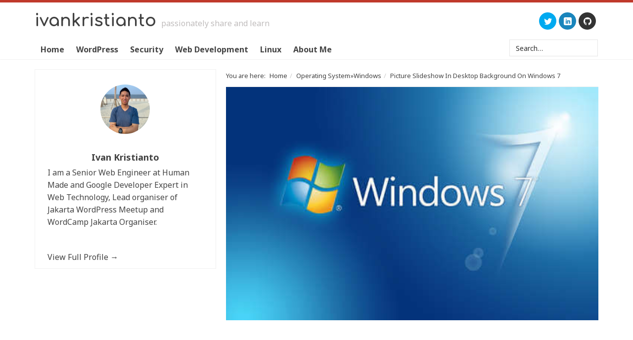

--- FILE ---
content_type: text/html; charset=UTF-8
request_url: https://www.ivankristianto.com/picture-slideshow-in-desktop-background-on-windows-7/
body_size: 15152
content:
<!DOCTYPE html><html lang="en-US"><head><link data-optimized="2" rel="stylesheet" href="https://www.ivankristianto.com/wp-content/litespeed/css/0393e9271a79058d5725e770d0ad0c33.css?ver=1419e" /><meta http-equiv="Content-Type"
content="text/html; charset=UTF-8" /><link rel="profile" href="https://gmpg.org/xfn/11"><link rel="pingback" href="https://www.ivankristianto.com/xmlrpc.php" /><meta name="viewport" content="width=device-width, initial-scale=1.0, maximum-scale=1.0, user-scalable=no" /><link rel="stylesheet" type="text/css" href="//fonts.googleapis.com/css?family=Noto+Sans:400,700|Noto+Sans:400,700" media="screen"><meta name='robots' content='index, follow, max-image-preview:large, max-snippet:-1, max-video-preview:-1' /><title>Picture Slideshow In Desktop Background On Windows 7</title><link rel="canonical" href="https://www.ivankristianto.com/picture-slideshow-in-desktop-background-on-windows-7/" /><meta property="og:locale" content="en_US" /><meta property="og:type" content="article" /><meta property="og:title" content="Picture Slideshow In Desktop Background On Windows 7" /><meta property="og:description" content="Windows 7 is the newest Windows OS product from Microsoft. Windows 7 have much better perfomance than Windows Vista. And have nice Graphic User Interface (GUI). And for my favorite feature is picture slideshow in desktop background. I can make my photo slide in my background and sometime laugh about it. I know that you [&hellip;]" /><meta property="og:url" content="https://www.ivankristianto.com/picture-slideshow-in-desktop-background-on-windows-7/" /><meta property="og:site_name" content="Ivan Kristianto" /><meta property="article:publisher" content="http://www.facebook.com/IvanKristiantoBlog" /><meta property="article:published_time" content="2010-09-04T08:19:11+00:00" /><meta property="article:modified_time" content="2013-08-05T04:27:58+00:00" /><meta property="og:image" content="https://www.ivankristianto.com/uploads/2010/10/reset-windows-7-password-1.jpg" /><meta property="og:image:width" content="500" /><meta property="og:image:height" content="313" /><meta property="og:image:type" content="image/jpeg" /><meta name="author" content="Ivan Kristianto" /><meta name="twitter:card" content="summary_large_image" /><meta name="twitter:creator" content="@ivankrisdotcom" /><meta name="twitter:site" content="@ivankrisdotcom" /><meta name="twitter:label1" content="Written by" /><meta name="twitter:data1" content="Ivan Kristianto" /><meta name="twitter:label2" content="Est. reading time" /><meta name="twitter:data2" content="1 minute" /> <script type="application/ld+json" class="yoast-schema-graph">{"@context":"https://schema.org","@graph":[{"@type":"WebPage","@id":"https://www.ivankristianto.com/picture-slideshow-in-desktop-background-on-windows-7/","url":"https://www.ivankristianto.com/picture-slideshow-in-desktop-background-on-windows-7/","name":"Picture Slideshow In Desktop Background On Windows 7","isPartOf":{"@id":"https://www.ivankristianto.com/#website"},"primaryImageOfPage":{"@id":"https://www.ivankristianto.com/picture-slideshow-in-desktop-background-on-windows-7/#primaryimage"},"image":{"@id":"https://www.ivankristianto.com/picture-slideshow-in-desktop-background-on-windows-7/#primaryimage"},"thumbnailUrl":"https://www.ivankristianto.com/uploads/2010/10/reset-windows-7-password-1.jpg","datePublished":"2010-09-04T08:19:11+00:00","dateModified":"2013-08-05T04:27:58+00:00","author":{"@id":"https://www.ivankristianto.com/#/schema/person/a078028f4eaf78e3bbc4c14d949f1d4b"},"breadcrumb":{"@id":"https://www.ivankristianto.com/picture-slideshow-in-desktop-background-on-windows-7/#breadcrumb"},"inLanguage":"en-US","potentialAction":[{"@type":"ReadAction","target":["https://www.ivankristianto.com/picture-slideshow-in-desktop-background-on-windows-7/"]}]},{"@type":"ImageObject","inLanguage":"en-US","@id":"https://www.ivankristianto.com/picture-slideshow-in-desktop-background-on-windows-7/#primaryimage","url":"https://www.ivankristianto.com/uploads/2010/10/reset-windows-7-password-1.jpg","contentUrl":"https://www.ivankristianto.com/uploads/2010/10/reset-windows-7-password-1.jpg","width":500,"height":313},{"@type":"BreadcrumbList","@id":"https://www.ivankristianto.com/picture-slideshow-in-desktop-background-on-windows-7/#breadcrumb","itemListElement":[{"@type":"ListItem","position":1,"name":"Home","item":"https://www.ivankristianto.com/"},{"@type":"ListItem","position":2,"name":"Picture Slideshow In Desktop Background On Windows 7"}]},{"@type":"WebSite","@id":"https://www.ivankristianto.com/#website","url":"https://www.ivankristianto.com/","name":"Ivan Kristianto","description":"Passionately Share and Learn","potentialAction":[{"@type":"SearchAction","target":{"@type":"EntryPoint","urlTemplate":"https://www.ivankristianto.com/?s={search_term_string}"},"query-input":"required name=search_term_string"}],"inLanguage":"en-US"},{"@type":"Person","@id":"https://www.ivankristianto.com/#/schema/person/a078028f4eaf78e3bbc4c14d949f1d4b","name":"Ivan Kristianto","image":{"@type":"ImageObject","inLanguage":"en-US","@id":"https://www.ivankristianto.com/#/schema/person/image/","url":"https://secure.gravatar.com/avatar/6685a72b801dc159a59ed45887f0e8b2?s=96&d=mm&r=g","contentUrl":"https://secure.gravatar.com/avatar/6685a72b801dc159a59ed45887f0e8b2?s=96&d=mm&r=g","caption":"Ivan Kristianto"},"sameAs":["http://www.ivankristianto.com/"]}]}</script> <link rel='dns-prefetch' href='//www.googletagmanager.com' /><link rel='dns-prefetch' href='//stats.wp.com' /><link rel='dns-prefetch' href='//jetpack.wordpress.com' /><link rel='dns-prefetch' href='//s0.wp.com' /><link rel='dns-prefetch' href='//public-api.wordpress.com' /><link rel='dns-prefetch' href='//0.gravatar.com' /><link rel='dns-prefetch' href='//1.gravatar.com' /><link rel='dns-prefetch' href='//2.gravatar.com' /><link rel='dns-prefetch' href='//fonts.googleapis.com' /><link rel='dns-prefetch' href='//gmpg.org' /><link rel='dns-prefetch' href='//i0.wp.com' /><link rel='dns-prefetch' href='//i1.wp.com' /><link rel='dns-prefetch' href='//i2.wp.com' /><link rel='dns-prefetch' href='//wp.com' /><link rel='dns-prefetch' href='//pixel.wp.com' /><link rel='dns-prefetch' href='//pagead2.googlesyndication.com' /><link rel='dns-prefetch' href='//googleads.g.doubleclick.net' /><link rel='dns-prefetch' href='//fonts.gstatic.com' /><link rel="alternate" type="application/rss+xml" title="Ivan Kristianto &raquo; Feed" href="https://feeds2.feedburner.com/ivankristianto" /><link rel="alternate" type="application/rss+xml" title="Ivan Kristianto &raquo; Comments Feed" href="https://feeds2.feedburner.com/ivankristianto" /><link rel="alternate" type="application/rss+xml" title="Ivan Kristianto &raquo; Picture Slideshow In Desktop Background On Windows 7 Comments Feed" href="https://www.ivankristianto.com/picture-slideshow-in-desktop-background-on-windows-7/feed/" /><style id='ideabox-toc-style-inline-css' type='text/css'>html{scroll-behavior:auto !important}.ib-toc-container .ib-toc-icon-collapse,.ib-toc-container .ib-toc-icon-expand{display:none;height:20px;line-height:1}.ib-toc-container .ib-toc-icon-collapse svg,.ib-toc-container .ib-toc-icon-expand svg{fill:var(--fill)}.ib-toc-container.ib-toc-expanded .ib-toc-icon-collapse{display:inline}.ib-toc-container.ib-toc-collapsed .ib-toc-icon-expand{display:inline}.ib-toc-container .ib-toc-header{padding:10px 20px;display:flex;flex-direction:row;justify-content:space-between;align-items:center;cursor:pointer}.ib-toc-container .ib-toc-header .ib-toc-header-right{display:flex}.ib-toc-container .ib-toc-body{padding:20px}.ib-toc-container .ib-toc-separator{height:1px;background-color:#333}.ib-toc-container .ib-toc-anchors{margin:0;padding:0}.ib-toc-container .ib-toc-anchors ul,.ib-toc-container .ib-toc-anchors ol{padding-left:45px}.ib-toc-container .ib-toc-anchors li{margin-top:var(--listSpacing)}.ib-toc-container .ib-toc-anchors>li:first-of-type{margin-top:0}.ib-toc-container .ib-toc-anchors a{color:var(--linkColor)}.ib-toc-container ol{list-style:none !important;counter-reset:item}.ib-toc-container ol li{counter-increment:item}.ib-toc-container ol li:before{content:counters(item, ".") " ";display:inline-block;margin-right:.5em;text-align:right}.ib-toc-container ol.ib-toc-anchors>li:before{content:counters(item, ".") ". "}</style><style id='jetpack-sharing-buttons-style-inline-css' type='text/css'>.jetpack-sharing-buttons__services-list{display:flex;flex-direction:row;flex-wrap:wrap;gap:0;list-style-type:none;margin:5px;padding:0}.jetpack-sharing-buttons__services-list.has-small-icon-size{font-size:12px}.jetpack-sharing-buttons__services-list.has-normal-icon-size{font-size:16px}.jetpack-sharing-buttons__services-list.has-large-icon-size{font-size:24px}.jetpack-sharing-buttons__services-list.has-huge-icon-size{font-size:36px}@media print{.jetpack-sharing-buttons__services-list{display:none!important}}.editor-styles-wrapper .wp-block-jetpack-sharing-buttons{gap:0;padding-inline-start:0}ul.jetpack-sharing-buttons__services-list.has-background{padding:1.25em 2.375em}</style><style id='classic-theme-styles-inline-css' type='text/css'>/*! This file is auto-generated */
.wp-block-button__link{color:#fff;background-color:#32373c;border-radius:9999px;box-shadow:none;text-decoration:none;padding:calc(.667em + 2px) calc(1.333em + 2px);font-size:1.125em}.wp-block-file__button{background:#32373c;color:#fff;text-decoration:none}</style><style id='global-styles-inline-css' type='text/css'>body{--wp--preset--color--black: #000000;--wp--preset--color--cyan-bluish-gray: #abb8c3;--wp--preset--color--white: #ffffff;--wp--preset--color--pale-pink: #f78da7;--wp--preset--color--vivid-red: #cf2e2e;--wp--preset--color--luminous-vivid-orange: #ff6900;--wp--preset--color--luminous-vivid-amber: #fcb900;--wp--preset--color--light-green-cyan: #7bdcb5;--wp--preset--color--vivid-green-cyan: #00d084;--wp--preset--color--pale-cyan-blue: #8ed1fc;--wp--preset--color--vivid-cyan-blue: #0693e3;--wp--preset--color--vivid-purple: #9b51e0;--wp--preset--gradient--vivid-cyan-blue-to-vivid-purple: linear-gradient(135deg,rgba(6,147,227,1) 0%,rgb(155,81,224) 100%);--wp--preset--gradient--light-green-cyan-to-vivid-green-cyan: linear-gradient(135deg,rgb(122,220,180) 0%,rgb(0,208,130) 100%);--wp--preset--gradient--luminous-vivid-amber-to-luminous-vivid-orange: linear-gradient(135deg,rgba(252,185,0,1) 0%,rgba(255,105,0,1) 100%);--wp--preset--gradient--luminous-vivid-orange-to-vivid-red: linear-gradient(135deg,rgba(255,105,0,1) 0%,rgb(207,46,46) 100%);--wp--preset--gradient--very-light-gray-to-cyan-bluish-gray: linear-gradient(135deg,rgb(238,238,238) 0%,rgb(169,184,195) 100%);--wp--preset--gradient--cool-to-warm-spectrum: linear-gradient(135deg,rgb(74,234,220) 0%,rgb(151,120,209) 20%,rgb(207,42,186) 40%,rgb(238,44,130) 60%,rgb(251,105,98) 80%,rgb(254,248,76) 100%);--wp--preset--gradient--blush-light-purple: linear-gradient(135deg,rgb(255,206,236) 0%,rgb(152,150,240) 100%);--wp--preset--gradient--blush-bordeaux: linear-gradient(135deg,rgb(254,205,165) 0%,rgb(254,45,45) 50%,rgb(107,0,62) 100%);--wp--preset--gradient--luminous-dusk: linear-gradient(135deg,rgb(255,203,112) 0%,rgb(199,81,192) 50%,rgb(65,88,208) 100%);--wp--preset--gradient--pale-ocean: linear-gradient(135deg,rgb(255,245,203) 0%,rgb(182,227,212) 50%,rgb(51,167,181) 100%);--wp--preset--gradient--electric-grass: linear-gradient(135deg,rgb(202,248,128) 0%,rgb(113,206,126) 100%);--wp--preset--gradient--midnight: linear-gradient(135deg,rgb(2,3,129) 0%,rgb(40,116,252) 100%);--wp--preset--font-size--small: 13px;--wp--preset--font-size--medium: 20px;--wp--preset--font-size--large: 36px;--wp--preset--font-size--x-large: 42px;--wp--preset--spacing--20: 0.44rem;--wp--preset--spacing--30: 0.67rem;--wp--preset--spacing--40: 1rem;--wp--preset--spacing--50: 1.5rem;--wp--preset--spacing--60: 2.25rem;--wp--preset--spacing--70: 3.38rem;--wp--preset--spacing--80: 5.06rem;--wp--preset--shadow--natural: 6px 6px 9px rgba(0, 0, 0, 0.2);--wp--preset--shadow--deep: 12px 12px 50px rgba(0, 0, 0, 0.4);--wp--preset--shadow--sharp: 6px 6px 0px rgba(0, 0, 0, 0.2);--wp--preset--shadow--outlined: 6px 6px 0px -3px rgba(255, 255, 255, 1), 6px 6px rgba(0, 0, 0, 1);--wp--preset--shadow--crisp: 6px 6px 0px rgba(0, 0, 0, 1);}:where(.is-layout-flex){gap: 0.5em;}:where(.is-layout-grid){gap: 0.5em;}body .is-layout-flex{display: flex;}body .is-layout-flex{flex-wrap: wrap;align-items: center;}body .is-layout-flex > *{margin: 0;}body .is-layout-grid{display: grid;}body .is-layout-grid > *{margin: 0;}:where(.wp-block-columns.is-layout-flex){gap: 2em;}:where(.wp-block-columns.is-layout-grid){gap: 2em;}:where(.wp-block-post-template.is-layout-flex){gap: 1.25em;}:where(.wp-block-post-template.is-layout-grid){gap: 1.25em;}.has-black-color{color: var(--wp--preset--color--black) !important;}.has-cyan-bluish-gray-color{color: var(--wp--preset--color--cyan-bluish-gray) !important;}.has-white-color{color: var(--wp--preset--color--white) !important;}.has-pale-pink-color{color: var(--wp--preset--color--pale-pink) !important;}.has-vivid-red-color{color: var(--wp--preset--color--vivid-red) !important;}.has-luminous-vivid-orange-color{color: var(--wp--preset--color--luminous-vivid-orange) !important;}.has-luminous-vivid-amber-color{color: var(--wp--preset--color--luminous-vivid-amber) !important;}.has-light-green-cyan-color{color: var(--wp--preset--color--light-green-cyan) !important;}.has-vivid-green-cyan-color{color: var(--wp--preset--color--vivid-green-cyan) !important;}.has-pale-cyan-blue-color{color: var(--wp--preset--color--pale-cyan-blue) !important;}.has-vivid-cyan-blue-color{color: var(--wp--preset--color--vivid-cyan-blue) !important;}.has-vivid-purple-color{color: var(--wp--preset--color--vivid-purple) !important;}.has-black-background-color{background-color: var(--wp--preset--color--black) !important;}.has-cyan-bluish-gray-background-color{background-color: var(--wp--preset--color--cyan-bluish-gray) !important;}.has-white-background-color{background-color: var(--wp--preset--color--white) !important;}.has-pale-pink-background-color{background-color: var(--wp--preset--color--pale-pink) !important;}.has-vivid-red-background-color{background-color: var(--wp--preset--color--vivid-red) !important;}.has-luminous-vivid-orange-background-color{background-color: var(--wp--preset--color--luminous-vivid-orange) !important;}.has-luminous-vivid-amber-background-color{background-color: var(--wp--preset--color--luminous-vivid-amber) !important;}.has-light-green-cyan-background-color{background-color: var(--wp--preset--color--light-green-cyan) !important;}.has-vivid-green-cyan-background-color{background-color: var(--wp--preset--color--vivid-green-cyan) !important;}.has-pale-cyan-blue-background-color{background-color: var(--wp--preset--color--pale-cyan-blue) !important;}.has-vivid-cyan-blue-background-color{background-color: var(--wp--preset--color--vivid-cyan-blue) !important;}.has-vivid-purple-background-color{background-color: var(--wp--preset--color--vivid-purple) !important;}.has-black-border-color{border-color: var(--wp--preset--color--black) !important;}.has-cyan-bluish-gray-border-color{border-color: var(--wp--preset--color--cyan-bluish-gray) !important;}.has-white-border-color{border-color: var(--wp--preset--color--white) !important;}.has-pale-pink-border-color{border-color: var(--wp--preset--color--pale-pink) !important;}.has-vivid-red-border-color{border-color: var(--wp--preset--color--vivid-red) !important;}.has-luminous-vivid-orange-border-color{border-color: var(--wp--preset--color--luminous-vivid-orange) !important;}.has-luminous-vivid-amber-border-color{border-color: var(--wp--preset--color--luminous-vivid-amber) !important;}.has-light-green-cyan-border-color{border-color: var(--wp--preset--color--light-green-cyan) !important;}.has-vivid-green-cyan-border-color{border-color: var(--wp--preset--color--vivid-green-cyan) !important;}.has-pale-cyan-blue-border-color{border-color: var(--wp--preset--color--pale-cyan-blue) !important;}.has-vivid-cyan-blue-border-color{border-color: var(--wp--preset--color--vivid-cyan-blue) !important;}.has-vivid-purple-border-color{border-color: var(--wp--preset--color--vivid-purple) !important;}.has-vivid-cyan-blue-to-vivid-purple-gradient-background{background: var(--wp--preset--gradient--vivid-cyan-blue-to-vivid-purple) !important;}.has-light-green-cyan-to-vivid-green-cyan-gradient-background{background: var(--wp--preset--gradient--light-green-cyan-to-vivid-green-cyan) !important;}.has-luminous-vivid-amber-to-luminous-vivid-orange-gradient-background{background: var(--wp--preset--gradient--luminous-vivid-amber-to-luminous-vivid-orange) !important;}.has-luminous-vivid-orange-to-vivid-red-gradient-background{background: var(--wp--preset--gradient--luminous-vivid-orange-to-vivid-red) !important;}.has-very-light-gray-to-cyan-bluish-gray-gradient-background{background: var(--wp--preset--gradient--very-light-gray-to-cyan-bluish-gray) !important;}.has-cool-to-warm-spectrum-gradient-background{background: var(--wp--preset--gradient--cool-to-warm-spectrum) !important;}.has-blush-light-purple-gradient-background{background: var(--wp--preset--gradient--blush-light-purple) !important;}.has-blush-bordeaux-gradient-background{background: var(--wp--preset--gradient--blush-bordeaux) !important;}.has-luminous-dusk-gradient-background{background: var(--wp--preset--gradient--luminous-dusk) !important;}.has-pale-ocean-gradient-background{background: var(--wp--preset--gradient--pale-ocean) !important;}.has-electric-grass-gradient-background{background: var(--wp--preset--gradient--electric-grass) !important;}.has-midnight-gradient-background{background: var(--wp--preset--gradient--midnight) !important;}.has-small-font-size{font-size: var(--wp--preset--font-size--small) !important;}.has-medium-font-size{font-size: var(--wp--preset--font-size--medium) !important;}.has-large-font-size{font-size: var(--wp--preset--font-size--large) !important;}.has-x-large-font-size{font-size: var(--wp--preset--font-size--x-large) !important;}
.wp-block-navigation a:where(:not(.wp-element-button)){color: inherit;}
:where(.wp-block-post-template.is-layout-flex){gap: 1.25em;}:where(.wp-block-post-template.is-layout-grid){gap: 1.25em;}
:where(.wp-block-columns.is-layout-flex){gap: 2em;}:where(.wp-block-columns.is-layout-grid){gap: 2em;}
.wp-block-pullquote{font-size: 1.5em;line-height: 1.6;}</style><style id='webfont-style-inline-css' type='text/css'>body{
    font-size: 16px;
    color: #444444;
    font-family: "Noto Sans", sans-serif
}
p, li, input, textarea, select, button{
    font-family: "Noto Sans", sans-serif
}
h1, h2, h3, h4, h5, h6{
    font-family: "Noto Sans", sans-serif
}
a, a:visited{
    color: #414141;
}
.post h2.entry-title a, .page h2.entry-title a, .page h1.entry-title a{
    color: #414141;
}
a:hover{
    color: #c0392b;
}
.post h2.entry-title a:hover, .page h2.entry-title a:hover, .page h1.entry-title a:hover{
    color: #c0392b;
}</style> <script type="text/javascript" id="jetpack_related-posts-js-extra">/*  */
var related_posts_js_options = {"post_heading":"h4"};
/*  */</script> <script data-optimized="1" type="text/javascript" src="https://www.ivankristianto.com/wp-content/litespeed/js/35796605da3fb5feb291dff18590cdaa.js?ver=0cdaa" id="jetpack_related-posts-js"></script> <script type="text/javascript" src="https://www.ivankristianto.com/wp-includes/js/jquery/jquery.min.js" id="jquery-core-js"></script> <script data-optimized="1" type="text/javascript" src="https://www.ivankristianto.com/wp-content/litespeed/js/2a48d12640eec0e0a77ebcda164ee432.js?ver=ee432" id="jquery-migrate-js"></script> <script data-optimized="1" type="text/javascript" src="https://www.ivankristianto.com/wp-content/litespeed/js/6673ea0c1c859a532a8a6efebc807ebf.js?ver=07ebf" id="modernizr-js"></script> <script data-optimized="1" type="text/javascript" src="https://www.ivankristianto.com/wp-content/litespeed/js/efed2ee4c5ec29ef790c17dc140478d8.js?ver=478d8" id="twitter-bootstrap-js"></script> <script data-optimized="1" type="text/javascript" src="https://www.ivankristianto.com/wp-content/litespeed/js/62215a7b3c35b0aa8fe408809fc3c899.js?ver=3c899" id="jquery-validate-js"></script> <script type="text/javascript" id="calibrefx-script-js-extra">/*  */
var cfx_ajax = {"ajaxurl":"https:\/\/www.ivankristianto.com\/wp-admin\/admin-ajax.php","ajax_action":"cfx_ajax","_ajax_nonce":"60d583f3d5"};
/*  */</script> <script data-optimized="1" type="text/javascript" src="https://www.ivankristianto.com/wp-content/litespeed/js/36ff017a5f6830b8c3aa19abdf51792f.js?ver=1792f" id="calibrefx-script-js"></script> <script data-optimized="1" type="text/javascript" src="https://www.ivankristianto.com/wp-content/litespeed/js/264243379902a7504f3e3cd63a63a46d.js?ver=3a46d" id="min.functions-js"></script> <script data-optimized="1" type="text/javascript" src="https://www.ivankristianto.com/wp-content/litespeed/js/e1aac720567fb2fd3b567a6ae6a471f0.js?ver=471f0" id="ideabox-toc-script-js"></script>  <script type="text/javascript" src="https://www.googletagmanager.com/gtag/js?id=GT-TB7G3CH" id="google_gtagjs-js" async></script> <script type="text/javascript" id="google_gtagjs-js-after">/*  */
window.dataLayer = window.dataLayer || [];function gtag(){dataLayer.push(arguments);}
gtag("set","linker",{"domains":["www.ivankristianto.com"]});
gtag("js", new Date());
gtag("set", "developer_id.dZTNiMT", true);
gtag("config", "GT-TB7G3CH");
/*  */</script> <link rel="https://api.w.org/" href="https://www.ivankristianto.com/wp-json/" /><link rel="alternate" type="application/json" href="https://www.ivankristianto.com/wp-json/wp/v2/posts/1364" /><link rel="EditURI" type="application/rsd+xml" title="RSD" href="https://www.ivankristianto.com/xmlrpc.php?rsd" /><meta name="generator" content="WordPress 6.5.7" /><link rel='shortlink' href='https://www.ivankristianto.com/?p=1364' /><link rel="alternate" type="application/json+oembed" href="https://www.ivankristianto.com/wp-json/oembed/1.0/embed?url=https%3A%2F%2Fwww.ivankristianto.com%2Fpicture-slideshow-in-desktop-background-on-windows-7%2F" /><link rel="alternate" type="text/xml+oembed" href="https://www.ivankristianto.com/wp-json/oembed/1.0/embed?url=https%3A%2F%2Fwww.ivankristianto.com%2Fpicture-slideshow-in-desktop-background-on-windows-7%2F&#038;format=xml" /><meta name="generator" content="Site Kit by Google 1.136.0" /><script type="text/javascript">document.documentElement.className += " js";</script> <style>img#wpstats{display:none}</style><link href='//fonts.googleapis.com/css?family=Comfortaa:700' rel='stylesheet' type='text/css'><style type="text/css">.layout-wrapper-fluid .container, 
.layout-wrapper-fixed #wrapper {
max-width: 1160px;
}</style><style type="text/css">#title, #title a{ 
	color: 000000
}</style><style type="text/css" id="custom-background-css">body.custom-background { background-color: #ffffff; }</style> <script async src="//pagead2.googlesyndication.com/pagead/js/adsbygoogle.js"></script> <script>(adsbygoogle = window.adsbygoogle || []).push({
				google_ad_client: "ca-pub-5132818893953017",
				enable_page_level_ads: true
			});</script> <style type="text/css"></style><link rel="icon" href="https://www.ivankristianto.com/uploads/2015/08/cropped-favicon64-32x32.png" sizes="32x32" /><link rel="icon" href="https://www.ivankristianto.com/uploads/2015/08/cropped-favicon64-192x192.png" sizes="192x192" /><link rel="apple-touch-icon" href="https://www.ivankristianto.com/uploads/2015/08/cropped-favicon64-180x180.png" /><meta name="msapplication-TileImage" content="https://www.ivankristianto.com/uploads/2015/08/cropped-favicon64-270x270.png" /></head><body onload="" class="post-template-default single single-post postid-1364 single-format-standard custom-background sidebar-content layout-wrapper-fluid responsive static" ><div id="wrapper" class="site "><div id="header"><div class="container"><div id="header-title" class="pull-left"><h2 id="title" class="site-title"><a href="https://www.ivankristianto.com/" title="Ivan Kristianto" class="site-title">IvanKristianto</a></h2><p id="description" class="site-description">Passionately Share and Learn</p></div><div id="header-right" class="pull-right"><div id="social-icon-widget-2" class="widget widget_social_icon"><div class="social-media-wrapper"><ul class="social-media-list horizontal"><li class="twitter">
<a href="https://twitter.com/ivankrisdotcom" title="View us on twitter" target="_blank">
<i class="social-icon cfxicons cfxicon-twitter"></i>
</span>
</a></li><li class="linkedin">
<a href="http://id.linkedin.com/in/ivankristianto" title="View us on linkedin" target="_blank">
<i class="social-icon cfxicons cfxicon-linkedin"></i>
</span>
</a></li><li class="github">
<a href="https://github.com/ivankristianto" title="View us on github" target="_blank">
<i class="social-icon cfxicons cfxicon-github"></i>
</span>
</a></li></ul></div></div></div></div></div><div id="nav" class="navbar navbar-default"><div class="container"><div class="navbar-header">
<button type="button" class="navbar-toggle" data-toggle="collapse" data-target=".navbar-collapse">
<span class="navbar-brand">MENU</span>
<span class="menu-toggle-icon">
<span class="icon-bar"></span>
<span class="icon-bar"></span>
<span class="icon-bar"></span>
</span>
</button></div><div class="collapse navbar-collapse" role="navigation"><ul id="menu-primary" class="nav navbar-nav menu-primary menu superfish"><li id="menu-item-702" class="menu-item menu-item-type-custom menu-item-object-custom menu-item-home menu-item-702"><a href="https://www.ivankristianto.com/">Home</a></li><li id="menu-item-2141" class="menu-item menu-item-type-taxonomy menu-item-object-category menu-item-has-children menu-item-2141 dropdown"><a href="https://www.ivankristianto.com/category/wordpress/">WordPress</a><ul class="dropdown-menu sub-menu"><li id="menu-item-2955" class="menu-item menu-item-type-taxonomy menu-item-object-category menu-item-2955"><a href="https://www.ivankristianto.com/category/wordpress/meetup/">Meetup</a></li><li id="menu-item-2633" class="menu-item menu-item-type-taxonomy menu-item-object-post_tag menu-item-2633"><a href="https://www.ivankristianto.com/tag/wordpress-series/">Learn WordPress</a></li><li id="menu-item-2634" class="menu-item menu-item-type-taxonomy menu-item-object-post_tag menu-item-2634"><a href="https://www.ivankristianto.com/tag/wordpress-tips/">Tips &#038; Tricks</a></li><li id="menu-item-2631" class="menu-item menu-item-type-taxonomy menu-item-object-post_tag menu-item-2631"><a href="https://www.ivankristianto.com/tag/wordpress-plugins/">Useful Plugins</a></li><li id="menu-item-2632" class="menu-item menu-item-type-taxonomy menu-item-object-post_tag menu-item-2632"><a href="https://www.ivankristianto.com/tag/wordpress-themes/">Themes</a></li></ul></li><li id="menu-item-2972" class="menu-item menu-item-type-taxonomy menu-item-object-category menu-item-2972"><a href="https://www.ivankristianto.com/category/security/">Security</a></li><li id="menu-item-2140" class="menu-item menu-item-type-taxonomy menu-item-object-category menu-item-has-children menu-item-2140 dropdown"><a href="https://www.ivankristianto.com/category/web-development/">Web Development</a><ul class="dropdown-menu sub-menu"><li id="menu-item-2622" class="menu-item menu-item-type-taxonomy menu-item-object-category menu-item-2622"><a href="https://www.ivankristianto.com/category/web-development/programming/">Learn PHP</a></li><li id="menu-item-2635" class="menu-item menu-item-type-taxonomy menu-item-object-category menu-item-2635"><a href="https://www.ivankristianto.com/category/web-development/git/">Git</a></li><li id="menu-item-2624" class="menu-item menu-item-type-taxonomy menu-item-object-category menu-item-2624"><a href="https://www.ivankristianto.com/category/web-development/designs/">Web Design</a></li><li id="menu-item-2623" class="menu-item menu-item-type-taxonomy menu-item-object-category menu-item-2623"><a href="https://www.ivankristianto.com/category/web-development/server/">Web Server</a></li><li id="menu-item-2621" class="menu-item menu-item-type-taxonomy menu-item-object-category menu-item-2621"><a href="https://www.ivankristianto.com/category/internet/browser/">Web Browser</a></li></ul></li><li id="menu-item-2139" class="menu-item menu-item-type-taxonomy menu-item-object-category menu-item-2139"><a href="https://www.ivankristianto.com/category/linux/">Linux</a></li><li id="menu-item-2033" class="menu-item menu-item-type-post_type menu-item-object-page menu-item-2033"><a href="https://www.ivankristianto.com/about-me/">About Me</a></li><form method="get" class="searchform" action="https://www.ivankristianto.com/" ><div class="input-group">
<input type="text" value="Search&hellip;" name="s" class="s form-control" onfocus="if (this.value == 'Search&hellip;' ) {this.value = '';}" onblur="if (this.value == '' ) {this.value = 'Search&hellip;';}" />
<span class="input-group-btn">
<input type="submit" class="searchsubmit btn btn-primary" value="Search" />
</span></div></form></ul></div></div></div><div id="inner" class="" ><div class="container"><div id="content-wrapper" class="row " ><div id="content" class="col-lg-8 col-md-8 col-sm-12 col-xs-12"><div class="breadcrumb-container" xmlns:v="http://rdf.data-vocabulary.org/#"><span class="breadcrumb-label">You are here: </span><ol class="breadcrumb" itemprop="breadcrumb"><li typeof="v:Breadcrumb"><a href="https://www.ivankristianto.com/" title="View Home" rel="v:url" property="v:title">Home</a></li><li typeof="v:Breadcrumb"><a href="https://www.ivankristianto.com/category/os/" title="View all items in Operating System" rel="v:url" property="v:title">Operating System</a>&raquo;<a href="https://www.ivankristianto.com/category/os/windows/" title="View all items in Windows" rel="v:url" property="v:title">Windows</a></li><li typeof="v:Breadcrumb">Picture Slideshow In Desktop Background On Windows 7</li></ol></div><div id="post-1364" class="post-1364 post type-post status-publish format-standard has-post-thumbnail hentry category-windows tag-downloads tag-how-to tag-slide-show tag-tips tag-windows tag-windows-7"><p class="post-featured-image"><img width="500" height="313" src="https://www.ivankristianto.com/uploads/2010/10/reset-windows-7-password-1.jpg" class="alignnone post-image img-responsive wp-post-image" alt="" decoding="async" fetchpriority="high" srcset="https://www.ivankristianto.com/uploads/2010/10/reset-windows-7-password-1.jpg 500w, https://www.ivankristianto.com/uploads/2010/10/reset-windows-7-password-1-300x188.jpg 300w" sizes="(max-width: 500px) 100vw, 500px" data-attachment-id="2358" data-permalink="https://www.ivankristianto.com/reset-windows-7-password-with-ubuntu/reset-windows-7-password-1/" data-orig-file="https://www.ivankristianto.com/uploads/2010/10/reset-windows-7-password-1.jpg" data-orig-size="500,313" data-comments-opened="1" data-image-meta="{&quot;aperture&quot;:&quot;0&quot;,&quot;credit&quot;:&quot;&quot;,&quot;camera&quot;:&quot;&quot;,&quot;caption&quot;:&quot;&quot;,&quot;created_timestamp&quot;:&quot;0&quot;,&quot;copyright&quot;:&quot;&quot;,&quot;focal_length&quot;:&quot;0&quot;,&quot;iso&quot;:&quot;0&quot;,&quot;shutter_speed&quot;:&quot;0&quot;,&quot;title&quot;:&quot;&quot;,&quot;orientation&quot;:&quot;0&quot;}" data-image-title="reset-windows-7-password-1" data-image-description="" data-image-caption="" data-medium-file="https://www.ivankristianto.com/uploads/2010/10/reset-windows-7-password-1-300x188.jpg" data-large-file="https://www.ivankristianto.com/uploads/2010/10/reset-windows-7-password-1.jpg" tabindex="0" role="button" /></p><h1 class="entry-title">Picture Slideshow In Desktop Background On Windows 7</h1><div class="post-info"><span class="date published time" title="2010-09-04T16:19:11+07:00">September 4, 2010</span>    <span class="post-comments"> &#8226; <a href="https://www.ivankristianto.com/picture-slideshow-in-desktop-background-on-windows-7/#comments">5 Comments</a></span></div><div class="entry-content"><p>Windows 7 is the newest Windows OS product from Microsoft. Windows 7 have much better perfomance than Windows Vista. And have nice Graphic User Interface (GUI). And for my favorite feature is picture slideshow in desktop background. I can make my photo slide in my background and sometime laugh about it.</p><p>I know that you can do it too on Windows XP and Windows Vista, but you have to install third party application to do that. In Windows 7 you can do it really easy.</p><p><strong>Follow the steps below to do that:</strong></p><ol><li>Open your Windows Explorer or Windows + E</li><li>Go to your photos folder</li><li>Select all photo that you want to show in slide show</li><li>Right click it and choose set as desktop background<br />
<img decoding="async" src="https://www.ivankristianto.com/uploads/2010/08/sshot-2009-11-03-11-01-57.png" width="437" height="291" title="picture slideshow Windows 7" width="size-full wp-image-1398 alignnone" /></li></ol><p>This could reduce your stress while you working, especially when some funny photos show up.</p><div class="sharedaddy sd-sharing-enabled"><div class="robots-nocontent sd-block sd-social sd-social-icon-text sd-sharing"><h3 class="sd-title">Share this:</h3><div class="sd-content"><ul><li class="share-facebook"><a rel="nofollow noopener noreferrer" data-shared="sharing-facebook-1364" class="share-facebook sd-button share-icon" href="https://www.ivankristianto.com/picture-slideshow-in-desktop-background-on-windows-7/?share=facebook" target="_blank" title="Click to share on Facebook" ><span>Facebook</span></a></li><li class="share-twitter"><a rel="nofollow noopener noreferrer" data-shared="sharing-twitter-1364" class="share-twitter sd-button share-icon" href="https://www.ivankristianto.com/picture-slideshow-in-desktop-background-on-windows-7/?share=twitter" target="_blank" title="Click to share on Twitter" ><span>Twitter</span></a></li><li class="share-linkedin"><a rel="nofollow noopener noreferrer" data-shared="sharing-linkedin-1364" class="share-linkedin sd-button share-icon" href="https://www.ivankristianto.com/picture-slideshow-in-desktop-background-on-windows-7/?share=linkedin" target="_blank" title="Click to share on LinkedIn" ><span>LinkedIn</span></a></li><li class="share-pocket"><a rel="nofollow noopener noreferrer" data-shared="" class="share-pocket sd-button share-icon" href="https://www.ivankristianto.com/picture-slideshow-in-desktop-background-on-windows-7/?share=pocket" target="_blank" title="Click to share on Pocket" ><span>Pocket</span></a></li><li class="share-end"></li></ul></div></div></div><div id='jp-relatedposts' class='jp-relatedposts' ><h3 class="jp-relatedposts-headline"><em>Related</em></h3></div></div><div class="post-meta"><span class="categories">Categories: <a href="https://www.ivankristianto.com/category/os/windows/" rel="category tag">Windows</a></span>  <span class="tags">Tagged With: <a href="https://www.ivankristianto.com/tag/downloads/" rel="tag">downloads</a>, <a href="https://www.ivankristianto.com/tag/how-to/" rel="tag">how to</a>, <a href="https://www.ivankristianto.com/tag/slide-show/" rel="tag">slide show</a>, <a href="https://www.ivankristianto.com/tag/tips/" rel="tag">tips</a>, <a href="https://www.ivankristianto.com/tag/windows/" rel="tag">Windows</a>, <a href="https://www.ivankristianto.com/tag/windows-7/" rel="tag">Windows 7</a></span></div><div id="comments"><h3>Comments</h3><ol class="comment-list"><li class="comment even thread-even depth-1" id="comment-1861"><div class="comment-author vcard">
<img alt='' src='https://secure.gravatar.com/avatar/?s=48&#038;d=mm&#038;r=g' srcset='https://secure.gravatar.com/avatar/?s=96&#038;d=mm&#038;r=g 2x' class='avatar avatar-48 photo avatar-default' height='48' width='48' decoding='async'/>            <cite class="fn"><a href="https://twitter.com/jomann" class="url" rel="ugc external nofollow">Joseph Lindsay</a></cite> <span class="says">says:</span></div><div class="comment-meta commentmetadata">
<a href="https://www.ivankristianto.com/picture-slideshow-in-desktop-background-on-windows-7/#comment-1861">October 13, 2010 at 7:57 am</a></div><div class="comment-content"><p>know anyway of modifying the registry to increase the speed of the slideshow?</p></div><div class="reply">
<a rel='nofollow' class='comment-reply-link' href='#comment-1861' data-commentid="1861" data-postid="1364" data-belowelement="comment-1861" data-respondelement="respond" data-replyto="Reply to Joseph Lindsay" aria-label='Reply to Joseph Lindsay'>Reply</a></div><ul class="children"><li class="comment odd alt depth-2" id="comment-1865"><div class="comment-author vcard">
<img alt='' src='https://secure.gravatar.com/avatar/df1ae8e969b617a6f8c1218de1bade37?s=48&#038;d=mm&#038;r=g' srcset='https://secure.gravatar.com/avatar/df1ae8e969b617a6f8c1218de1bade37?s=96&#038;d=mm&#038;r=g 2x' class='avatar avatar-48 photo' height='48' width='48' loading='lazy' decoding='async'/>            <cite class="fn">Ljuicy410</cite> <span class="says">says:</span></div><div class="comment-meta commentmetadata">
<a href="https://www.ivankristianto.com/picture-slideshow-in-desktop-background-on-windows-7/#comment-1865">November 9, 2010 at 10:10 pm</a></div><div class="comment-content"><p>how do i set it as my backround?</p></div><div class="reply">
<a rel='nofollow' class='comment-reply-link' href='#comment-1865' data-commentid="1865" data-postid="1364" data-belowelement="comment-1865" data-respondelement="respond" data-replyto="Reply to Ljuicy410" aria-label='Reply to Ljuicy410'>Reply</a></div></li></ul></li><li class="comment even thread-odd thread-alt depth-1" id="comment-1862"><div class="comment-author vcard">
<img alt='' src='https://secure.gravatar.com/avatar/e7be901612e0a135b7a8342e1bb4ac0a?s=48&#038;d=mm&#038;r=g' srcset='https://secure.gravatar.com/avatar/e7be901612e0a135b7a8342e1bb4ac0a?s=96&#038;d=mm&#038;r=g 2x' class='avatar avatar-48 photo' height='48' width='48' loading='lazy' decoding='async'/>            <cite class="fn"><a href="http://www.best-registrycleaner.net" class="url" rel="ugc external nofollow">registrycleaner</a></cite> <span class="says">says:</span></div><div class="comment-meta commentmetadata">
<a href="https://www.ivankristianto.com/picture-slideshow-in-desktop-background-on-windows-7/#comment-1862">October 25, 2010 at 4:32 pm</a></div><div class="comment-content"><p>Windows 7 have much better perfomance than Windows Vista.</p></div><div class="reply">
<a rel='nofollow' class='comment-reply-link' href='#comment-1862' data-commentid="1862" data-postid="1364" data-belowelement="comment-1862" data-respondelement="respond" data-replyto="Reply to registrycleaner" aria-label='Reply to registrycleaner'>Reply</a></div></li><li class="comment odd alt thread-even depth-1" id="comment-1863"><div class="comment-author vcard">
<img alt='' src='https://secure.gravatar.com/avatar/639422f13633e1e70c7e8ace61e480fc?s=48&#038;d=mm&#038;r=g' srcset='https://secure.gravatar.com/avatar/639422f13633e1e70c7e8ace61e480fc?s=96&#038;d=mm&#038;r=g 2x' class='avatar avatar-48 photo' height='48' width='48' loading='lazy' decoding='async'/>            <cite class="fn">Kushi_curtis</cite> <span class="says">says:</span></div><div class="comment-meta commentmetadata">
<a href="https://www.ivankristianto.com/picture-slideshow-in-desktop-background-on-windows-7/#comment-1863">November 7, 2010 at 6:12 am</a></div><div class="comment-content"><p>how to change the speed of the slideshow?</p></div><div class="reply">
<a rel='nofollow' class='comment-reply-link' href='#comment-1863' data-commentid="1863" data-postid="1364" data-belowelement="comment-1863" data-respondelement="respond" data-replyto="Reply to Kushi_curtis" aria-label='Reply to Kushi_curtis'>Reply</a></div></li><li class="comment even thread-odd thread-alt depth-1" id="comment-1864"><div class="comment-author vcard">
<img alt='' src='https://secure.gravatar.com/avatar/d305f3a189c76cd57d6584a4eda4889a?s=48&#038;d=mm&#038;r=g' srcset='https://secure.gravatar.com/avatar/d305f3a189c76cd57d6584a4eda4889a?s=96&#038;d=mm&#038;r=g 2x' class='avatar avatar-48 photo' height='48' width='48' loading='lazy' decoding='async'/>            <cite class="fn">Danstar_2888</cite> <span class="says">says:</span></div><div class="comment-meta commentmetadata">
<a href="https://www.ivankristianto.com/picture-slideshow-in-desktop-background-on-windows-7/#comment-1864">November 9, 2010 at 8:23 pm</a></div><div class="comment-content"><p>i do everything to find desktop background in my laptop dell notebook window 7.but nothing can give some idea.</p></div><div class="reply">
<a rel='nofollow' class='comment-reply-link' href='#comment-1864' data-commentid="1864" data-postid="1364" data-belowelement="comment-1864" data-respondelement="respond" data-replyto="Reply to Danstar_2888" aria-label='Reply to Danstar_2888'>Reply</a></div></li></ol><div class="comment-navigation"><ul class="pager"><li class="previous"></li><li class="next"></li></ul></div></div><div id="respond" class="comment-respond"><h3 id="reply-title" class="comment-reply-title">Give me your feedback<small><a rel="nofollow" id="cancel-comment-reply-link" href="/picture-slideshow-in-desktop-background-on-windows-7/#respond" style="display:none;">Cancel reply</a></small></h3><form id="commentform" class="comment-form">
<iframe
title="Comment Form"
src="https://jetpack.wordpress.com/jetpack-comment/?blogid=6196678&#038;postid=1364&#038;comment_registration=0&#038;require_name_email=1&#038;stc_enabled=0&#038;stb_enabled=0&#038;show_avatars=1&#038;avatar_default=mystery&#038;greeting=Give+me+your+feedback&#038;jetpack_comments_nonce=213eaf74d7&#038;greeting_reply=Leave+a+Reply+to+%25s&#038;color_scheme=light&#038;lang=en_US&#038;jetpack_version=13.9&#038;show_cookie_consent=10&#038;has_cookie_consent=0&#038;is_current_user_subscribed=0&#038;token_key=%3Bnormal%3B&#038;sig=e6f264c55aa64868d8afadc3e2fbf6825638d931#parent=https%3A%2F%2Fwww.ivankristianto.com%2Fpicture-slideshow-in-desktop-background-on-windows-7%2F"
name="jetpack_remote_comment"
style="width:100%; height: 430px; border:0;"
class="jetpack_remote_comment"
id="jetpack_remote_comment"
sandbox="allow-same-origin allow-top-navigation allow-scripts allow-forms allow-popups"
>
</iframe>
<!--[if !IE]><!--> <script>document.addEventListener('DOMContentLoaded', function () {
							var commentForms = document.getElementsByClassName('jetpack_remote_comment');
							for (var i = 0; i < commentForms.length; i++) {
								commentForms[i].allowTransparency = false;
								commentForms[i].scrolling = 'no';
							}
						});</script> <!--<![endif]--></form></div>
<input type="hidden" name="comment_parent" id="comment_parent" value="" /><p class="akismet_comment_form_privacy_notice">This site uses Akismet to reduce spam. <a href="https://akismet.com/privacy/" target="_blank" rel="nofollow noopener">Learn how your comment data is processed</a>.</p></div></div><div id="sidebar" class="col-lg-4 col-md-4 col-sm-12 col-xs-12 sidebar widget-area"><div id="grofile-3" class="widget widget-grofile grofile">			<img
src="https://1.gravatar.com/avatar/300f565b24f0cf1711fb33fc9b311f9c?s=320"
srcset="https://1.gravatar.com/avatar/300f565b24f0cf1711fb33fc9b311f9c?s=320 1x, https://1.gravatar.com/avatar/300f565b24f0cf1711fb33fc9b311f9c?s=480 1.5x, https://1.gravatar.com/avatar/300f565b24f0cf1711fb33fc9b311f9c?s=640 2x, https://1.gravatar.com/avatar/300f565b24f0cf1711fb33fc9b311f9c?s=960 3x, https://1.gravatar.com/avatar/300f565b24f0cf1711fb33fc9b311f9c?s=1280 4x"
class="grofile-thumbnail no-grav"
alt="Ivan Kristianto"
loading="lazy" /><div class="grofile-meta"><h4><a href="https://gravatar.com/ivankristianto">Ivan Kristianto</a></h4><p>I am a Senior Web Engineer at Human Made and Google Developer Expert in Web Technology, Lead organiser of Jakarta WordPress Meetup and WordCamp Jakarta Organiser.</p></div><p><a href="https://gravatar.com/ivankristianto" class="grofile-full-link">
View Full Profile &rarr;			</a></p></div></div></div></div></div><div id="footer"><div class="container"><div id="footer-wrapper" class="clearfix"><div class="credits pull-left"><p>Copyright &copy; 2026 &middot; <a href="https://www.ivankristianto.com" title="minimalist">minimalist</a> built on  <a href="" title="Calibrefx Framework">Calibrefx Framework</a> &middot; Powered By  <a href="http://wordpress.org/" title="WordPress">WordPress</a> &middot;</p></div><div class="pull-right scrolltop"><p><a href="#wrapper" rel="nofollow"><i class="fa fa-chevron-circle-up"></i> Return To Top</a></p></div></div></div></div></div><script>(function(i,s,o,g,r,a,m){i['GoogleAnalyticsObject']=r;i[r]=i[r]||function(){
  (i[r].q=i[r].q||[]).push(arguments)},i[r].l=1*new Date();a=s.createElement(o),
  m=s.getElementsByTagName(o)[0];a.async=1;a.src=g;m.parentNode.insertBefore(a,m)
  })(window,document,'script','https://www.google-analytics.com/analytics.js','ga');

  ga('create', 'UA-5721705-1', 'auto');
  ga('send', 'pageview');</script> <script type="text/javascript">window.WPCOM_sharing_counts = {"https:\/\/www.ivankristianto.com\/picture-slideshow-in-desktop-background-on-windows-7\/":1364};</script> <link rel='stylesheet' id='gravatar-card-services-css' href='https://secure.gravatar.com/css/services.css?ver=202603' type='text/css' media='all' /> <script data-optimized="1" type="text/javascript" src="https://www.ivankristianto.com/wp-content/litespeed/js/72a108c13810d42416adf524f9bad428.js?ver=ad428" id="calibrefx-shortcodes-js"></script> <script data-optimized="1" type="text/javascript" src="https://www.ivankristianto.com/wp-content/litespeed/js/da0fd7e36d439541839197220eaa460b.js?ver=a460b" id="comment-reply-js" async="async" data-wp-strategy="async"></script> <script data-optimized="1" type="text/javascript" src="https://www.ivankristianto.com/wp-content/litespeed/js/f50bcedcb61fb7c7028c87496c4af097.js?ver=af097" id="superfish-js"></script> <script type="text/javascript" src="https://stats.wp.com/e-202603.js" id="jetpack-stats-js" data-wp-strategy="defer"></script> <script type="text/javascript" id="jetpack-stats-js-after">/*  */
_stq = window._stq || [];
_stq.push([ "view", JSON.parse("{\"v\":\"ext\",\"blog\":\"6196678\",\"post\":\"1364\",\"tz\":\"7\",\"srv\":\"www.ivankristianto.com\",\"j\":\"1:13.9\"}") ]);
_stq.push([ "clickTrackerInit", "6196678", "1364" ]);
/*  */</script> <script data-optimized="1" defer type="text/javascript" src="https://www.ivankristianto.com/wp-content/litespeed/js/7bd1679c63ee50a1591eb57c8dbc48c1.js?ver=c48c1" id="akismet-frontend-js"></script> <script type="text/javascript" id="sharing-js-js-extra">/*  */
var sharing_js_options = {"lang":"en","counts":"1","is_stats_active":"1"};
/*  */</script> <script data-optimized="1" type="text/javascript" src="https://www.ivankristianto.com/wp-content/litespeed/js/b6af685495577b92577e24c98e5a5cf6.js?ver=a5cf6" id="sharing-js-js"></script> <script type="text/javascript" id="sharing-js-js-after">/*  */
var windowOpen;
			( function () {
				function matches( el, sel ) {
					return !! (
						el.matches && el.matches( sel ) ||
						el.msMatchesSelector && el.msMatchesSelector( sel )
					);
				}

				document.body.addEventListener( 'click', function ( event ) {
					if ( ! event.target ) {
						return;
					}

					var el;
					if ( matches( event.target, 'a.share-facebook' ) ) {
						el = event.target;
					} else if ( event.target.parentNode && matches( event.target.parentNode, 'a.share-facebook' ) ) {
						el = event.target.parentNode;
					}

					if ( el ) {
						event.preventDefault();

						// If there's another sharing window open, close it.
						if ( typeof windowOpen !== 'undefined' ) {
							windowOpen.close();
						}
						windowOpen = window.open( el.getAttribute( 'href' ), 'wpcomfacebook', 'menubar=1,resizable=1,width=600,height=400' );
						return false;
					}
				} );
			} )();
var windowOpen;
			( function () {
				function matches( el, sel ) {
					return !! (
						el.matches && el.matches( sel ) ||
						el.msMatchesSelector && el.msMatchesSelector( sel )
					);
				}

				document.body.addEventListener( 'click', function ( event ) {
					if ( ! event.target ) {
						return;
					}

					var el;
					if ( matches( event.target, 'a.share-twitter' ) ) {
						el = event.target;
					} else if ( event.target.parentNode && matches( event.target.parentNode, 'a.share-twitter' ) ) {
						el = event.target.parentNode;
					}

					if ( el ) {
						event.preventDefault();

						// If there's another sharing window open, close it.
						if ( typeof windowOpen !== 'undefined' ) {
							windowOpen.close();
						}
						windowOpen = window.open( el.getAttribute( 'href' ), 'wpcomtwitter', 'menubar=1,resizable=1,width=600,height=350' );
						return false;
					}
				} );
			} )();
var windowOpen;
			( function () {
				function matches( el, sel ) {
					return !! (
						el.matches && el.matches( sel ) ||
						el.msMatchesSelector && el.msMatchesSelector( sel )
					);
				}

				document.body.addEventListener( 'click', function ( event ) {
					if ( ! event.target ) {
						return;
					}

					var el;
					if ( matches( event.target, 'a.share-linkedin' ) ) {
						el = event.target;
					} else if ( event.target.parentNode && matches( event.target.parentNode, 'a.share-linkedin' ) ) {
						el = event.target.parentNode;
					}

					if ( el ) {
						event.preventDefault();

						// If there's another sharing window open, close it.
						if ( typeof windowOpen !== 'undefined' ) {
							windowOpen.close();
						}
						windowOpen = window.open( el.getAttribute( 'href' ), 'wpcomlinkedin', 'menubar=1,resizable=1,width=580,height=450' );
						return false;
					}
				} );
			} )();
var windowOpen;
			( function () {
				function matches( el, sel ) {
					return !! (
						el.matches && el.matches( sel ) ||
						el.msMatchesSelector && el.msMatchesSelector( sel )
					);
				}

				document.body.addEventListener( 'click', function ( event ) {
					if ( ! event.target ) {
						return;
					}

					var el;
					if ( matches( event.target, 'a.share-pocket' ) ) {
						el = event.target;
					} else if ( event.target.parentNode && matches( event.target.parentNode, 'a.share-pocket' ) ) {
						el = event.target.parentNode;
					}

					if ( el ) {
						event.preventDefault();

						// If there's another sharing window open, close it.
						if ( typeof windowOpen !== 'undefined' ) {
							windowOpen.close();
						}
						windowOpen = window.open( el.getAttribute( 'href' ), 'wpcompocket', 'menubar=1,resizable=1,width=450,height=450' );
						return false;
					}
				} );
			} )();
/*  */</script> <script type="text/javascript">(function () {
				const iframe = document.getElementById( 'jetpack_remote_comment' );
								const watchReply = function() {
					// Check addComment._Jetpack_moveForm to make sure we don't monkey-patch twice.
					if ( 'undefined' !== typeof addComment && ! addComment._Jetpack_moveForm ) {
						// Cache the Core function.
						addComment._Jetpack_moveForm = addComment.moveForm;
						const commentParent = document.getElementById( 'comment_parent' );
						const cancel = document.getElementById( 'cancel-comment-reply-link' );

						function tellFrameNewParent ( commentParentValue ) {
							const url = new URL( iframe.src );
							if ( commentParentValue ) {
								url.searchParams.set( 'replytocom', commentParentValue )
							} else {
								url.searchParams.delete( 'replytocom' );
							}
							if( iframe.src !== url.href ) {
								iframe.src = url.href;
							}
						};

						cancel.addEventListener( 'click', function () {
							tellFrameNewParent( false );
						} );

						addComment.moveForm = function ( _, parentId ) {
							tellFrameNewParent( parentId );
							return addComment._Jetpack_moveForm.apply( null, arguments );
						};
					}
				}
				document.addEventListener( 'DOMContentLoaded', watchReply );
				// In WP 6.4+, the script is loaded asynchronously, so we need to wait for it to load before we monkey-patch the functions it introduces.
				document.querySelector('#comment-reply-js')?.addEventListener( 'load', watchReply );

				
				window.addEventListener( 'message', function ( event ) {
					if ( event.origin !== 'https://jetpack.wordpress.com' ) {
						return;
					}
					iframe.style.height = event.data + 'px';
				});
			})();</script> <script data-no-optimize="1">!function(t,e){"object"==typeof exports&&"undefined"!=typeof module?module.exports=e():"function"==typeof define&&define.amd?define(e):(t="undefined"!=typeof globalThis?globalThis:t||self).LazyLoad=e()}(this,function(){"use strict";function e(){return(e=Object.assign||function(t){for(var e=1;e<arguments.length;e++){var n,a=arguments[e];for(n in a)Object.prototype.hasOwnProperty.call(a,n)&&(t[n]=a[n])}return t}).apply(this,arguments)}function i(t){return e({},it,t)}function o(t,e){var n,a="LazyLoad::Initialized",i=new t(e);try{n=new CustomEvent(a,{detail:{instance:i}})}catch(t){(n=document.createEvent("CustomEvent")).initCustomEvent(a,!1,!1,{instance:i})}window.dispatchEvent(n)}function l(t,e){return t.getAttribute(gt+e)}function c(t){return l(t,bt)}function s(t,e){return function(t,e,n){e=gt+e;null!==n?t.setAttribute(e,n):t.removeAttribute(e)}(t,bt,e)}function r(t){return s(t,null),0}function u(t){return null===c(t)}function d(t){return c(t)===vt}function f(t,e,n,a){t&&(void 0===a?void 0===n?t(e):t(e,n):t(e,n,a))}function _(t,e){nt?t.classList.add(e):t.className+=(t.className?" ":"")+e}function v(t,e){nt?t.classList.remove(e):t.className=t.className.replace(new RegExp("(^|\\s+)"+e+"(\\s+|$)")," ").replace(/^\s+/,"").replace(/\s+$/,"")}function g(t){return t.llTempImage}function b(t,e){!e||(e=e._observer)&&e.unobserve(t)}function p(t,e){t&&(t.loadingCount+=e)}function h(t,e){t&&(t.toLoadCount=e)}function n(t){for(var e,n=[],a=0;e=t.children[a];a+=1)"SOURCE"===e.tagName&&n.push(e);return n}function m(t,e){(t=t.parentNode)&&"PICTURE"===t.tagName&&n(t).forEach(e)}function a(t,e){n(t).forEach(e)}function E(t){return!!t[st]}function I(t){return t[st]}function y(t){return delete t[st]}function A(e,t){var n;E(e)||(n={},t.forEach(function(t){n[t]=e.getAttribute(t)}),e[st]=n)}function k(a,t){var i;E(a)&&(i=I(a),t.forEach(function(t){var e,n;e=a,(t=i[n=t])?e.setAttribute(n,t):e.removeAttribute(n)}))}function L(t,e,n){_(t,e.class_loading),s(t,ut),n&&(p(n,1),f(e.callback_loading,t,n))}function w(t,e,n){n&&t.setAttribute(e,n)}function x(t,e){w(t,ct,l(t,e.data_sizes)),w(t,rt,l(t,e.data_srcset)),w(t,ot,l(t,e.data_src))}function O(t,e,n){var a=l(t,e.data_bg_multi),i=l(t,e.data_bg_multi_hidpi);(a=at&&i?i:a)&&(t.style.backgroundImage=a,n=n,_(t=t,(e=e).class_applied),s(t,ft),n&&(e.unobserve_completed&&b(t,e),f(e.callback_applied,t,n)))}function N(t,e){!e||0<e.loadingCount||0<e.toLoadCount||f(t.callback_finish,e)}function C(t,e,n){t.addEventListener(e,n),t.llEvLisnrs[e]=n}function M(t){return!!t.llEvLisnrs}function z(t){if(M(t)){var e,n,a=t.llEvLisnrs;for(e in a){var i=a[e];n=e,i=i,t.removeEventListener(n,i)}delete t.llEvLisnrs}}function R(t,e,n){var a;delete t.llTempImage,p(n,-1),(a=n)&&--a.toLoadCount,v(t,e.class_loading),e.unobserve_completed&&b(t,n)}function T(o,r,c){var l=g(o)||o;M(l)||function(t,e,n){M(t)||(t.llEvLisnrs={});var a="VIDEO"===t.tagName?"loadeddata":"load";C(t,a,e),C(t,"error",n)}(l,function(t){var e,n,a,i;n=r,a=c,i=d(e=o),R(e,n,a),_(e,n.class_loaded),s(e,dt),f(n.callback_loaded,e,a),i||N(n,a),z(l)},function(t){var e,n,a,i;n=r,a=c,i=d(e=o),R(e,n,a),_(e,n.class_error),s(e,_t),f(n.callback_error,e,a),i||N(n,a),z(l)})}function G(t,e,n){var a,i,o,r,c;t.llTempImage=document.createElement("IMG"),T(t,e,n),E(c=t)||(c[st]={backgroundImage:c.style.backgroundImage}),o=n,r=l(a=t,(i=e).data_bg),c=l(a,i.data_bg_hidpi),(r=at&&c?c:r)&&(a.style.backgroundImage='url("'.concat(r,'")'),g(a).setAttribute(ot,r),L(a,i,o)),O(t,e,n)}function D(t,e,n){var a;T(t,e,n),a=e,e=n,(t=It[(n=t).tagName])&&(t(n,a),L(n,a,e))}function V(t,e,n){var a;a=t,(-1<yt.indexOf(a.tagName)?D:G)(t,e,n)}function F(t,e,n){var a;t.setAttribute("loading","lazy"),T(t,e,n),a=e,(e=It[(n=t).tagName])&&e(n,a),s(t,vt)}function j(t){t.removeAttribute(ot),t.removeAttribute(rt),t.removeAttribute(ct)}function P(t){m(t,function(t){k(t,Et)}),k(t,Et)}function S(t){var e;(e=At[t.tagName])?e(t):E(e=t)&&(t=I(e),e.style.backgroundImage=t.backgroundImage)}function U(t,e){var n;S(t),n=e,u(e=t)||d(e)||(v(e,n.class_entered),v(e,n.class_exited),v(e,n.class_applied),v(e,n.class_loading),v(e,n.class_loaded),v(e,n.class_error)),r(t),y(t)}function $(t,e,n,a){var i;n.cancel_on_exit&&(c(t)!==ut||"IMG"===t.tagName&&(z(t),m(i=t,function(t){j(t)}),j(i),P(t),v(t,n.class_loading),p(a,-1),r(t),f(n.callback_cancel,t,e,a)))}function q(t,e,n,a){var i,o,r=(o=t,0<=pt.indexOf(c(o)));s(t,"entered"),_(t,n.class_entered),v(t,n.class_exited),i=t,o=a,n.unobserve_entered&&b(i,o),f(n.callback_enter,t,e,a),r||V(t,n,a)}function H(t){return t.use_native&&"loading"in HTMLImageElement.prototype}function B(t,i,o){t.forEach(function(t){return(a=t).isIntersecting||0<a.intersectionRatio?q(t.target,t,i,o):(e=t.target,n=t,a=i,t=o,void(u(e)||(_(e,a.class_exited),$(e,n,a,t),f(a.callback_exit,e,n,t))));var e,n,a})}function J(e,n){var t;et&&!H(e)&&(n._observer=new IntersectionObserver(function(t){B(t,e,n)},{root:(t=e).container===document?null:t.container,rootMargin:t.thresholds||t.threshold+"px"}))}function K(t){return Array.prototype.slice.call(t)}function Q(t){return t.container.querySelectorAll(t.elements_selector)}function W(t){return c(t)===_t}function X(t,e){return e=t||Q(e),K(e).filter(u)}function Y(e,t){var n;(n=Q(e),K(n).filter(W)).forEach(function(t){v(t,e.class_error),r(t)}),t.update()}function t(t,e){var n,a,t=i(t);this._settings=t,this.loadingCount=0,J(t,this),n=t,a=this,Z&&window.addEventListener("online",function(){Y(n,a)}),this.update(e)}var Z="undefined"!=typeof window,tt=Z&&!("onscroll"in window)||"undefined"!=typeof navigator&&/(gle|ing|ro)bot|crawl|spider/i.test(navigator.userAgent),et=Z&&"IntersectionObserver"in window,nt=Z&&"classList"in document.createElement("p"),at=Z&&1<window.devicePixelRatio,it={elements_selector:".lazy",container:tt||Z?document:null,threshold:300,thresholds:null,data_src:"src",data_srcset:"srcset",data_sizes:"sizes",data_bg:"bg",data_bg_hidpi:"bg-hidpi",data_bg_multi:"bg-multi",data_bg_multi_hidpi:"bg-multi-hidpi",data_poster:"poster",class_applied:"applied",class_loading:"litespeed-loading",class_loaded:"litespeed-loaded",class_error:"error",class_entered:"entered",class_exited:"exited",unobserve_completed:!0,unobserve_entered:!1,cancel_on_exit:!0,callback_enter:null,callback_exit:null,callback_applied:null,callback_loading:null,callback_loaded:null,callback_error:null,callback_finish:null,callback_cancel:null,use_native:!1},ot="src",rt="srcset",ct="sizes",lt="poster",st="llOriginalAttrs",ut="loading",dt="loaded",ft="applied",_t="error",vt="native",gt="data-",bt="ll-status",pt=[ut,dt,ft,_t],ht=[ot],mt=[ot,lt],Et=[ot,rt,ct],It={IMG:function(t,e){m(t,function(t){A(t,Et),x(t,e)}),A(t,Et),x(t,e)},IFRAME:function(t,e){A(t,ht),w(t,ot,l(t,e.data_src))},VIDEO:function(t,e){a(t,function(t){A(t,ht),w(t,ot,l(t,e.data_src))}),A(t,mt),w(t,lt,l(t,e.data_poster)),w(t,ot,l(t,e.data_src)),t.load()}},yt=["IMG","IFRAME","VIDEO"],At={IMG:P,IFRAME:function(t){k(t,ht)},VIDEO:function(t){a(t,function(t){k(t,ht)}),k(t,mt),t.load()}},kt=["IMG","IFRAME","VIDEO"];return t.prototype={update:function(t){var e,n,a,i=this._settings,o=X(t,i);{if(h(this,o.length),!tt&&et)return H(i)?(e=i,n=this,o.forEach(function(t){-1!==kt.indexOf(t.tagName)&&F(t,e,n)}),void h(n,0)):(t=this._observer,i=o,t.disconnect(),a=t,void i.forEach(function(t){a.observe(t)}));this.loadAll(o)}},destroy:function(){this._observer&&this._observer.disconnect(),Q(this._settings).forEach(function(t){y(t)}),delete this._observer,delete this._settings,delete this.loadingCount,delete this.toLoadCount},loadAll:function(t){var e=this,n=this._settings;X(t,n).forEach(function(t){b(t,e),V(t,n,e)})},restoreAll:function(){var e=this._settings;Q(e).forEach(function(t){U(t,e)})}},t.load=function(t,e){e=i(e);V(t,e)},t.resetStatus=function(t){r(t)},Z&&function(t,e){if(e)if(e.length)for(var n,a=0;n=e[a];a+=1)o(t,n);else o(t,e)}(t,window.lazyLoadOptions),t});!function(e,t){"use strict";function a(){t.body.classList.add("litespeed_lazyloaded")}function n(){console.log("[LiteSpeed] Start Lazy Load Images"),d=new LazyLoad({elements_selector:"[data-lazyloaded]",callback_finish:a}),o=function(){d.update()},e.MutationObserver&&new MutationObserver(o).observe(t.documentElement,{childList:!0,subtree:!0,attributes:!0})}var d,o;e.addEventListener?e.addEventListener("load",n,!1):e.attachEvent("onload",n)}(window,document);</script><script defer src="https://static.cloudflareinsights.com/beacon.min.js/vcd15cbe7772f49c399c6a5babf22c1241717689176015" integrity="sha512-ZpsOmlRQV6y907TI0dKBHq9Md29nnaEIPlkf84rnaERnq6zvWvPUqr2ft8M1aS28oN72PdrCzSjY4U6VaAw1EQ==" data-cf-beacon='{"version":"2024.11.0","token":"202bcc91edcd41edba677ce8b2842dfa","r":1,"server_timing":{"name":{"cfCacheStatus":true,"cfEdge":true,"cfExtPri":true,"cfL4":true,"cfOrigin":true,"cfSpeedBrain":true},"location_startswith":null}}' crossorigin="anonymous"></script>
</body></html>
<!-- Page optimized by LiteSpeed Cache @2026-01-18 23:11:20 -->

<!-- Page cached by LiteSpeed Cache 6.5.1 on 2026-01-18 23:11:20 -->

--- FILE ---
content_type: text/html; charset=utf-8
request_url: https://www.google.com/recaptcha/api2/aframe
body_size: 267
content:
<!DOCTYPE HTML><html><head><meta http-equiv="content-type" content="text/html; charset=UTF-8"></head><body><script nonce="Uv0J6H_jJcibcZjuKdYX5A">/** Anti-fraud and anti-abuse applications only. See google.com/recaptcha */ try{var clients={'sodar':'https://pagead2.googlesyndication.com/pagead/sodar?'};window.addEventListener("message",function(a){try{if(a.source===window.parent){var b=JSON.parse(a.data);var c=clients[b['id']];if(c){var d=document.createElement('img');d.src=c+b['params']+'&rc='+(localStorage.getItem("rc::a")?sessionStorage.getItem("rc::b"):"");window.document.body.appendChild(d);sessionStorage.setItem("rc::e",parseInt(sessionStorage.getItem("rc::e")||0)+1);localStorage.setItem("rc::h",'1768752683362');}}}catch(b){}});window.parent.postMessage("_grecaptcha_ready", "*");}catch(b){}</script></body></html>